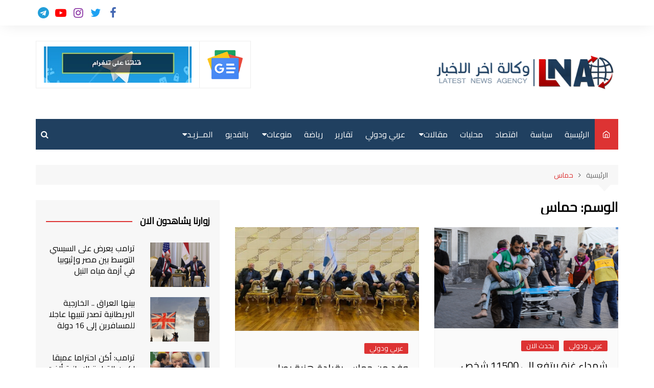

--- FILE ---
content_type: text/html; charset=UTF-8
request_url: https://www.lnaiq.com/tag/%D8%AD%D9%85%D8%A7%D8%B3/
body_size: 56496
content:
		<!doctype html>
		<html dir="rtl" lang="ar">
				<head>
			<meta charset="UTF-8">
			<meta name="viewport" content="width=device-width, initial-scale=1">
			<link rel="profile" href="http://gmpg.org/xfn/11">
			<meta name='robots' content='index, follow, max-image-preview:large, max-snippet:-1, max-video-preview:-1' />

	<!-- This site is optimized with the Yoast SEO plugin v22.9 - https://yoast.com/wordpress/plugins/seo/ -->
	<title>حماس الأرشيف - وكالة اخر الاخبار</title>
	<link rel="canonical" href="https://www.lnaiq.com/tag/حماس/" />
	<meta property="og:locale" content="ar_AR" />
	<meta property="og:type" content="article" />
	<meta property="og:title" content="حماس الأرشيف - وكالة اخر الاخبار" />
	<meta property="og:url" content="https://www.lnaiq.com/tag/حماس/" />
	<meta property="og:site_name" content="وكالة اخر الاخبار" />
	<meta name="twitter:card" content="summary_large_image" />
	<meta name="twitter:site" content="@lnairaq" />
	<script type="application/ld+json" class="yoast-schema-graph">{"@context":"https://schema.org","@graph":[{"@type":"CollectionPage","@id":"https://www.lnaiq.com/tag/%d8%ad%d9%85%d8%a7%d8%b3/","url":"https://www.lnaiq.com/tag/%d8%ad%d9%85%d8%a7%d8%b3/","name":"حماس الأرشيف - وكالة اخر الاخبار","isPartOf":{"@id":"https://www.lnaiq.com/#website"},"primaryImageOfPage":{"@id":"https://www.lnaiq.com/tag/%d8%ad%d9%85%d8%a7%d8%b3/#primaryimage"},"image":{"@id":"https://www.lnaiq.com/tag/%d8%ad%d9%85%d8%a7%d8%b3/#primaryimage"},"thumbnailUrl":"https://www.lnaiq.com/wp-content/uploads/2023/11/شهداء-غزة.jpg","breadcrumb":{"@id":"https://www.lnaiq.com/tag/%d8%ad%d9%85%d8%a7%d8%b3/#breadcrumb"},"inLanguage":"ar"},{"@type":"ImageObject","inLanguage":"ar","@id":"https://www.lnaiq.com/tag/%d8%ad%d9%85%d8%a7%d8%b3/#primaryimage","url":"https://www.lnaiq.com/wp-content/uploads/2023/11/شهداء-غزة.jpg","contentUrl":"https://www.lnaiq.com/wp-content/uploads/2023/11/شهداء-غزة.jpg","width":728,"height":400},{"@type":"BreadcrumbList","@id":"https://www.lnaiq.com/tag/%d8%ad%d9%85%d8%a7%d8%b3/#breadcrumb","itemListElement":[{"@type":"ListItem","position":1,"name":"الرئيسية","item":"https://www.lnaiq.com/"},{"@type":"ListItem","position":2,"name":"حماس"}]},{"@type":"WebSite","@id":"https://www.lnaiq.com/#website","url":"https://www.lnaiq.com/","name":"وكالة اخر الاخبار","description":"وكالة اخر الاخبار","publisher":{"@id":"https://www.lnaiq.com/#organization"},"potentialAction":[{"@type":"SearchAction","target":{"@type":"EntryPoint","urlTemplate":"https://www.lnaiq.com/?s={search_term_string}"},"query-input":"required name=search_term_string"}],"inLanguage":"ar"},{"@type":"Organization","@id":"https://www.lnaiq.com/#organization","name":"وكالة اخر الاخبار","url":"https://www.lnaiq.com/","logo":{"@type":"ImageObject","inLanguage":"ar","@id":"https://www.lnaiq.com/#/schema/logo/image/","url":"https://www.lnaiq.com/wp-content/uploads/2023/05/logonew.png","contentUrl":"https://www.lnaiq.com/wp-content/uploads/2023/05/logonew.png","width":429,"height":86,"caption":"وكالة اخر الاخبار"},"image":{"@id":"https://www.lnaiq.com/#/schema/logo/image/"},"sameAs":["https://www.facebook.com/lnaiq","https://x.com/lnairaq","https://t.me/lnaiq"]}]}</script>
	<!-- / Yoast SEO plugin. -->


<link rel='dns-prefetch' href='//fonts.googleapis.com' />
<link rel="alternate" type="application/rss+xml" title="وكالة اخر الاخبار &laquo; الخلاصة" href="https://www.lnaiq.com/feed/" />
<link rel="alternate" type="application/rss+xml" title="وكالة اخر الاخبار &laquo; خلاصة التعليقات" href="https://www.lnaiq.com/comments/feed/" />
<link rel="alternate" type="application/rss+xml" title="وكالة اخر الاخبار &laquo; حماس خلاصة الوسوم" href="https://www.lnaiq.com/tag/%d8%ad%d9%85%d8%a7%d8%b3/feed/" />
		<link rel="preconnect" href="https://fonts.googleapis.com">
		<link rel="preconnect" href="https://fonts.gstatic.com" crossorigin> 
		<script type="text/javascript">
/* <![CDATA[ */
window._wpemojiSettings = {"baseUrl":"https:\/\/s.w.org\/images\/core\/emoji\/15.0.3\/72x72\/","ext":".png","svgUrl":"https:\/\/s.w.org\/images\/core\/emoji\/15.0.3\/svg\/","svgExt":".svg","source":{"concatemoji":"https:\/\/www.lnaiq.com\/wp-includes\/js\/wp-emoji-release.min.js?ver=6.5.4"}};
/*! This file is auto-generated */
!function(i,n){var o,s,e;function c(e){try{var t={supportTests:e,timestamp:(new Date).valueOf()};sessionStorage.setItem(o,JSON.stringify(t))}catch(e){}}function p(e,t,n){e.clearRect(0,0,e.canvas.width,e.canvas.height),e.fillText(t,0,0);var t=new Uint32Array(e.getImageData(0,0,e.canvas.width,e.canvas.height).data),r=(e.clearRect(0,0,e.canvas.width,e.canvas.height),e.fillText(n,0,0),new Uint32Array(e.getImageData(0,0,e.canvas.width,e.canvas.height).data));return t.every(function(e,t){return e===r[t]})}function u(e,t,n){switch(t){case"flag":return n(e,"\ud83c\udff3\ufe0f\u200d\u26a7\ufe0f","\ud83c\udff3\ufe0f\u200b\u26a7\ufe0f")?!1:!n(e,"\ud83c\uddfa\ud83c\uddf3","\ud83c\uddfa\u200b\ud83c\uddf3")&&!n(e,"\ud83c\udff4\udb40\udc67\udb40\udc62\udb40\udc65\udb40\udc6e\udb40\udc67\udb40\udc7f","\ud83c\udff4\u200b\udb40\udc67\u200b\udb40\udc62\u200b\udb40\udc65\u200b\udb40\udc6e\u200b\udb40\udc67\u200b\udb40\udc7f");case"emoji":return!n(e,"\ud83d\udc26\u200d\u2b1b","\ud83d\udc26\u200b\u2b1b")}return!1}function f(e,t,n){var r="undefined"!=typeof WorkerGlobalScope&&self instanceof WorkerGlobalScope?new OffscreenCanvas(300,150):i.createElement("canvas"),a=r.getContext("2d",{willReadFrequently:!0}),o=(a.textBaseline="top",a.font="600 32px Arial",{});return e.forEach(function(e){o[e]=t(a,e,n)}),o}function t(e){var t=i.createElement("script");t.src=e,t.defer=!0,i.head.appendChild(t)}"undefined"!=typeof Promise&&(o="wpEmojiSettingsSupports",s=["flag","emoji"],n.supports={everything:!0,everythingExceptFlag:!0},e=new Promise(function(e){i.addEventListener("DOMContentLoaded",e,{once:!0})}),new Promise(function(t){var n=function(){try{var e=JSON.parse(sessionStorage.getItem(o));if("object"==typeof e&&"number"==typeof e.timestamp&&(new Date).valueOf()<e.timestamp+604800&&"object"==typeof e.supportTests)return e.supportTests}catch(e){}return null}();if(!n){if("undefined"!=typeof Worker&&"undefined"!=typeof OffscreenCanvas&&"undefined"!=typeof URL&&URL.createObjectURL&&"undefined"!=typeof Blob)try{var e="postMessage("+f.toString()+"("+[JSON.stringify(s),u.toString(),p.toString()].join(",")+"));",r=new Blob([e],{type:"text/javascript"}),a=new Worker(URL.createObjectURL(r),{name:"wpTestEmojiSupports"});return void(a.onmessage=function(e){c(n=e.data),a.terminate(),t(n)})}catch(e){}c(n=f(s,u,p))}t(n)}).then(function(e){for(var t in e)n.supports[t]=e[t],n.supports.everything=n.supports.everything&&n.supports[t],"flag"!==t&&(n.supports.everythingExceptFlag=n.supports.everythingExceptFlag&&n.supports[t]);n.supports.everythingExceptFlag=n.supports.everythingExceptFlag&&!n.supports.flag,n.DOMReady=!1,n.readyCallback=function(){n.DOMReady=!0}}).then(function(){return e}).then(function(){var e;n.supports.everything||(n.readyCallback(),(e=n.source||{}).concatemoji?t(e.concatemoji):e.wpemoji&&e.twemoji&&(t(e.twemoji),t(e.wpemoji)))}))}((window,document),window._wpemojiSettings);
/* ]]> */
</script>
<style id='wp-emoji-styles-inline-css' type='text/css'>

	img.wp-smiley, img.emoji {
		display: inline !important;
		border: none !important;
		box-shadow: none !important;
		height: 1em !important;
		width: 1em !important;
		margin: 0 0.07em !important;
		vertical-align: -0.1em !important;
		background: none !important;
		padding: 0 !important;
	}
</style>
<link rel='stylesheet' id='wp-block-library-rtl-css' href='https://www.lnaiq.com/wp-includes/css/dist/block-library/style-rtl.min.css?ver=6.5.4' type='text/css' media='all' />
<style id='wp-block-library-theme-inline-css' type='text/css'>
.wp-block-audio figcaption{color:#555;font-size:13px;text-align:center}.is-dark-theme .wp-block-audio figcaption{color:#ffffffa6}.wp-block-audio{margin:0 0 1em}.wp-block-code{border:1px solid #ccc;border-radius:4px;font-family:Menlo,Consolas,monaco,monospace;padding:.8em 1em}.wp-block-embed figcaption{color:#555;font-size:13px;text-align:center}.is-dark-theme .wp-block-embed figcaption{color:#ffffffa6}.wp-block-embed{margin:0 0 1em}.blocks-gallery-caption{color:#555;font-size:13px;text-align:center}.is-dark-theme .blocks-gallery-caption{color:#ffffffa6}.wp-block-image figcaption{color:#555;font-size:13px;text-align:center}.is-dark-theme .wp-block-image figcaption{color:#ffffffa6}.wp-block-image{margin:0 0 1em}.wp-block-pullquote{border-bottom:4px solid;border-top:4px solid;color:currentColor;margin-bottom:1.75em}.wp-block-pullquote cite,.wp-block-pullquote footer,.wp-block-pullquote__citation{color:currentColor;font-size:.8125em;font-style:normal;text-transform:uppercase}.wp-block-quote{border-left:.25em solid;margin:0 0 1.75em;padding-left:1em}.wp-block-quote cite,.wp-block-quote footer{color:currentColor;font-size:.8125em;font-style:normal;position:relative}.wp-block-quote.has-text-align-right{border-left:none;border-right:.25em solid;padding-left:0;padding-right:1em}.wp-block-quote.has-text-align-center{border:none;padding-left:0}.wp-block-quote.is-large,.wp-block-quote.is-style-large,.wp-block-quote.is-style-plain{border:none}.wp-block-search .wp-block-search__label{font-weight:700}.wp-block-search__button{border:1px solid #ccc;padding:.375em .625em}:where(.wp-block-group.has-background){padding:1.25em 2.375em}.wp-block-separator.has-css-opacity{opacity:.4}.wp-block-separator{border:none;border-bottom:2px solid;margin-left:auto;margin-right:auto}.wp-block-separator.has-alpha-channel-opacity{opacity:1}.wp-block-separator:not(.is-style-wide):not(.is-style-dots){width:100px}.wp-block-separator.has-background:not(.is-style-dots){border-bottom:none;height:1px}.wp-block-separator.has-background:not(.is-style-wide):not(.is-style-dots){height:2px}.wp-block-table{margin:0 0 1em}.wp-block-table td,.wp-block-table th{word-break:normal}.wp-block-table figcaption{color:#555;font-size:13px;text-align:center}.is-dark-theme .wp-block-table figcaption{color:#ffffffa6}.wp-block-video figcaption{color:#555;font-size:13px;text-align:center}.is-dark-theme .wp-block-video figcaption{color:#ffffffa6}.wp-block-video{margin:0 0 1em}.wp-block-template-part.has-background{margin-bottom:0;margin-top:0;padding:1.25em 2.375em}
</style>
<link rel='stylesheet' id='quads-style-css-css' href='https://www.lnaiq.com/wp-content/plugins/quick-adsense-reloaded/includes/gutenberg/dist/blocks.style.build.css?ver=2.0.84' type='text/css' media='all' />
<style id='classic-theme-styles-inline-css' type='text/css'>
/*! This file is auto-generated */
.wp-block-button__link{color:#fff;background-color:#32373c;border-radius:9999px;box-shadow:none;text-decoration:none;padding:calc(.667em + 2px) calc(1.333em + 2px);font-size:1.125em}.wp-block-file__button{background:#32373c;color:#fff;text-decoration:none}
</style>
<style id='global-styles-inline-css' type='text/css'>
body{--wp--preset--color--black: #000000;--wp--preset--color--cyan-bluish-gray: #abb8c3;--wp--preset--color--white: #ffffff;--wp--preset--color--pale-pink: #f78da7;--wp--preset--color--vivid-red: #cf2e2e;--wp--preset--color--luminous-vivid-orange: #ff6900;--wp--preset--color--luminous-vivid-amber: #fcb900;--wp--preset--color--light-green-cyan: #7bdcb5;--wp--preset--color--vivid-green-cyan: #00d084;--wp--preset--color--pale-cyan-blue: #8ed1fc;--wp--preset--color--vivid-cyan-blue: #0693e3;--wp--preset--color--vivid-purple: #9b51e0;--wp--preset--gradient--vivid-cyan-blue-to-vivid-purple: linear-gradient(135deg,rgba(6,147,227,1) 0%,rgb(155,81,224) 100%);--wp--preset--gradient--light-green-cyan-to-vivid-green-cyan: linear-gradient(135deg,rgb(122,220,180) 0%,rgb(0,208,130) 100%);--wp--preset--gradient--luminous-vivid-amber-to-luminous-vivid-orange: linear-gradient(135deg,rgba(252,185,0,1) 0%,rgba(255,105,0,1) 100%);--wp--preset--gradient--luminous-vivid-orange-to-vivid-red: linear-gradient(135deg,rgba(255,105,0,1) 0%,rgb(207,46,46) 100%);--wp--preset--gradient--very-light-gray-to-cyan-bluish-gray: linear-gradient(135deg,rgb(238,238,238) 0%,rgb(169,184,195) 100%);--wp--preset--gradient--cool-to-warm-spectrum: linear-gradient(135deg,rgb(74,234,220) 0%,rgb(151,120,209) 20%,rgb(207,42,186) 40%,rgb(238,44,130) 60%,rgb(251,105,98) 80%,rgb(254,248,76) 100%);--wp--preset--gradient--blush-light-purple: linear-gradient(135deg,rgb(255,206,236) 0%,rgb(152,150,240) 100%);--wp--preset--gradient--blush-bordeaux: linear-gradient(135deg,rgb(254,205,165) 0%,rgb(254,45,45) 50%,rgb(107,0,62) 100%);--wp--preset--gradient--luminous-dusk: linear-gradient(135deg,rgb(255,203,112) 0%,rgb(199,81,192) 50%,rgb(65,88,208) 100%);--wp--preset--gradient--pale-ocean: linear-gradient(135deg,rgb(255,245,203) 0%,rgb(182,227,212) 50%,rgb(51,167,181) 100%);--wp--preset--gradient--electric-grass: linear-gradient(135deg,rgb(202,248,128) 0%,rgb(113,206,126) 100%);--wp--preset--gradient--midnight: linear-gradient(135deg,rgb(2,3,129) 0%,rgb(40,116,252) 100%);--wp--preset--font-size--small: 16px;--wp--preset--font-size--medium: 28px;--wp--preset--font-size--large: 32px;--wp--preset--font-size--x-large: 42px;--wp--preset--font-size--larger: 38px;--wp--preset--spacing--20: 0.44rem;--wp--preset--spacing--30: 0.67rem;--wp--preset--spacing--40: 1rem;--wp--preset--spacing--50: 1.5rem;--wp--preset--spacing--60: 2.25rem;--wp--preset--spacing--70: 3.38rem;--wp--preset--spacing--80: 5.06rem;--wp--preset--shadow--natural: 6px 6px 9px rgba(0, 0, 0, 0.2);--wp--preset--shadow--deep: 12px 12px 50px rgba(0, 0, 0, 0.4);--wp--preset--shadow--sharp: 6px 6px 0px rgba(0, 0, 0, 0.2);--wp--preset--shadow--outlined: 6px 6px 0px -3px rgba(255, 255, 255, 1), 6px 6px rgba(0, 0, 0, 1);--wp--preset--shadow--crisp: 6px 6px 0px rgba(0, 0, 0, 1);}:where(.is-layout-flex){gap: 0.5em;}:where(.is-layout-grid){gap: 0.5em;}body .is-layout-flex{display: flex;}body .is-layout-flex{flex-wrap: wrap;align-items: center;}body .is-layout-flex > *{margin: 0;}body .is-layout-grid{display: grid;}body .is-layout-grid > *{margin: 0;}:where(.wp-block-columns.is-layout-flex){gap: 2em;}:where(.wp-block-columns.is-layout-grid){gap: 2em;}:where(.wp-block-post-template.is-layout-flex){gap: 1.25em;}:where(.wp-block-post-template.is-layout-grid){gap: 1.25em;}.has-black-color{color: var(--wp--preset--color--black) !important;}.has-cyan-bluish-gray-color{color: var(--wp--preset--color--cyan-bluish-gray) !important;}.has-white-color{color: var(--wp--preset--color--white) !important;}.has-pale-pink-color{color: var(--wp--preset--color--pale-pink) !important;}.has-vivid-red-color{color: var(--wp--preset--color--vivid-red) !important;}.has-luminous-vivid-orange-color{color: var(--wp--preset--color--luminous-vivid-orange) !important;}.has-luminous-vivid-amber-color{color: var(--wp--preset--color--luminous-vivid-amber) !important;}.has-light-green-cyan-color{color: var(--wp--preset--color--light-green-cyan) !important;}.has-vivid-green-cyan-color{color: var(--wp--preset--color--vivid-green-cyan) !important;}.has-pale-cyan-blue-color{color: var(--wp--preset--color--pale-cyan-blue) !important;}.has-vivid-cyan-blue-color{color: var(--wp--preset--color--vivid-cyan-blue) !important;}.has-vivid-purple-color{color: var(--wp--preset--color--vivid-purple) !important;}.has-black-background-color{background-color: var(--wp--preset--color--black) !important;}.has-cyan-bluish-gray-background-color{background-color: var(--wp--preset--color--cyan-bluish-gray) !important;}.has-white-background-color{background-color: var(--wp--preset--color--white) !important;}.has-pale-pink-background-color{background-color: var(--wp--preset--color--pale-pink) !important;}.has-vivid-red-background-color{background-color: var(--wp--preset--color--vivid-red) !important;}.has-luminous-vivid-orange-background-color{background-color: var(--wp--preset--color--luminous-vivid-orange) !important;}.has-luminous-vivid-amber-background-color{background-color: var(--wp--preset--color--luminous-vivid-amber) !important;}.has-light-green-cyan-background-color{background-color: var(--wp--preset--color--light-green-cyan) !important;}.has-vivid-green-cyan-background-color{background-color: var(--wp--preset--color--vivid-green-cyan) !important;}.has-pale-cyan-blue-background-color{background-color: var(--wp--preset--color--pale-cyan-blue) !important;}.has-vivid-cyan-blue-background-color{background-color: var(--wp--preset--color--vivid-cyan-blue) !important;}.has-vivid-purple-background-color{background-color: var(--wp--preset--color--vivid-purple) !important;}.has-black-border-color{border-color: var(--wp--preset--color--black) !important;}.has-cyan-bluish-gray-border-color{border-color: var(--wp--preset--color--cyan-bluish-gray) !important;}.has-white-border-color{border-color: var(--wp--preset--color--white) !important;}.has-pale-pink-border-color{border-color: var(--wp--preset--color--pale-pink) !important;}.has-vivid-red-border-color{border-color: var(--wp--preset--color--vivid-red) !important;}.has-luminous-vivid-orange-border-color{border-color: var(--wp--preset--color--luminous-vivid-orange) !important;}.has-luminous-vivid-amber-border-color{border-color: var(--wp--preset--color--luminous-vivid-amber) !important;}.has-light-green-cyan-border-color{border-color: var(--wp--preset--color--light-green-cyan) !important;}.has-vivid-green-cyan-border-color{border-color: var(--wp--preset--color--vivid-green-cyan) !important;}.has-pale-cyan-blue-border-color{border-color: var(--wp--preset--color--pale-cyan-blue) !important;}.has-vivid-cyan-blue-border-color{border-color: var(--wp--preset--color--vivid-cyan-blue) !important;}.has-vivid-purple-border-color{border-color: var(--wp--preset--color--vivid-purple) !important;}.has-vivid-cyan-blue-to-vivid-purple-gradient-background{background: var(--wp--preset--gradient--vivid-cyan-blue-to-vivid-purple) !important;}.has-light-green-cyan-to-vivid-green-cyan-gradient-background{background: var(--wp--preset--gradient--light-green-cyan-to-vivid-green-cyan) !important;}.has-luminous-vivid-amber-to-luminous-vivid-orange-gradient-background{background: var(--wp--preset--gradient--luminous-vivid-amber-to-luminous-vivid-orange) !important;}.has-luminous-vivid-orange-to-vivid-red-gradient-background{background: var(--wp--preset--gradient--luminous-vivid-orange-to-vivid-red) !important;}.has-very-light-gray-to-cyan-bluish-gray-gradient-background{background: var(--wp--preset--gradient--very-light-gray-to-cyan-bluish-gray) !important;}.has-cool-to-warm-spectrum-gradient-background{background: var(--wp--preset--gradient--cool-to-warm-spectrum) !important;}.has-blush-light-purple-gradient-background{background: var(--wp--preset--gradient--blush-light-purple) !important;}.has-blush-bordeaux-gradient-background{background: var(--wp--preset--gradient--blush-bordeaux) !important;}.has-luminous-dusk-gradient-background{background: var(--wp--preset--gradient--luminous-dusk) !important;}.has-pale-ocean-gradient-background{background: var(--wp--preset--gradient--pale-ocean) !important;}.has-electric-grass-gradient-background{background: var(--wp--preset--gradient--electric-grass) !important;}.has-midnight-gradient-background{background: var(--wp--preset--gradient--midnight) !important;}.has-small-font-size{font-size: var(--wp--preset--font-size--small) !important;}.has-medium-font-size{font-size: var(--wp--preset--font-size--medium) !important;}.has-large-font-size{font-size: var(--wp--preset--font-size--large) !important;}.has-x-large-font-size{font-size: var(--wp--preset--font-size--x-large) !important;}
.wp-block-navigation a:where(:not(.wp-element-button)){color: inherit;}
:where(.wp-block-post-template.is-layout-flex){gap: 1.25em;}:where(.wp-block-post-template.is-layout-grid){gap: 1.25em;}
:where(.wp-block-columns.is-layout-flex){gap: 2em;}:where(.wp-block-columns.is-layout-grid){gap: 2em;}
.wp-block-pullquote{font-size: 1.5em;line-height: 1.6;}
</style>
<link rel='stylesheet' id='contact-form-7-css' href='https://www.lnaiq.com/wp-content/plugins/contact-form-7/includes/css/styles.css?ver=5.9.6' type='text/css' media='all' />
<link rel='stylesheet' id='contact-form-7-rtl-css' href='https://www.lnaiq.com/wp-content/plugins/contact-form-7/includes/css/styles-rtl.css?ver=5.9.6' type='text/css' media='all' />
<link rel='stylesheet' id='ctf_styles-css' href='https://www.lnaiq.com/wp-content/plugins/custom-twitter-feeds/css/ctf-styles.min.css?ver=2.2.2' type='text/css' media='all' />
<link rel='stylesheet' id='wtn-font-awesome-css' href='https://www.lnaiq.com/wp-content/plugins/wp-top-news/assets/css/fontawesome/css/all.min.css?ver=2.3.8' type='text/css' media='' />
<link rel='stylesheet' id='wtn-front-css' href='https://www.lnaiq.com/wp-content/plugins/wp-top-news/assets/css/wtn-front.css?ver=2.3.8' type='text/css' media='all' />
<link rel='stylesheet' id='cream-magazine-style-css' href='https://www.lnaiq.com/wp-content/themes/cream-magazine/style.css?ver=2.1.5' type='text/css' media='all' />
<link rel='stylesheet' id='cream-magazine-fonts-css' href='https://fonts.googleapis.com/css2?family=Cairo&#038;family=Cairo&#038;display=swap' type='text/css' media='all' />
<link rel='stylesheet' id='fontAwesome-4-css' href='https://www.lnaiq.com/wp-content/themes/cream-magazine/assets/dist/fonts/fontAwesome/fontAwesome.min.css?ver=2.1.5' type='text/css' media='all' />
<link rel='stylesheet' id='feather-icons-css' href='https://www.lnaiq.com/wp-content/themes/cream-magazine/assets/dist/fonts/feather/feather.min.css?ver=2.1.5' type='text/css' media='all' />
<link rel='stylesheet' id='cream-magazine-main-rtl-css' href='https://www.lnaiq.com/wp-content/themes/cream-magazine/assets/dist/css/main-rtl.css?ver=2.1.5' type='text/css' media='all' />
<link rel='stylesheet' id='universal-google-adsense-and-ads-manager-css' href='https://www.lnaiq.com/wp-content/plugins/universal-google-adsense-and-ads-manager/public/assets/build/css/ugaam-public.css?ver=1.1.7' type='text/css' media='all' />
<style id='quads-styles-inline-css' type='text/css'>

    .quads-location ins.adsbygoogle {
        background: transparent !important;
    }
    .quads.quads_ad_container { display: grid; grid-template-columns: auto; grid-gap: 10px; padding: 10px; }
    .grid_image{animation: fadeIn 0.5s;-webkit-animation: fadeIn 0.5s;-moz-animation: fadeIn 0.5s;
        -o-animation: fadeIn 0.5s;-ms-animation: fadeIn 0.5s;}
    .quads-ad-label { font-size: 12px; text-align: center; color: #333;}
    .quads_click_impression { display: none;}
</style>
<script type="text/javascript" src="https://www.lnaiq.com/wp-includes/js/jquery/jquery.min.js?ver=3.7.1" id="jquery-core-js"></script>
<script type="text/javascript" src="https://www.lnaiq.com/wp-includes/js/jquery/jquery-migrate.min.js?ver=3.4.1" id="jquery-migrate-js"></script>
<script type="text/javascript" src="https://www.lnaiq.com/wp-content/plugins/breaking-news-wp/js/marquee-scroll.js?ver=6.5.4" id="brnwp_marquee_scroll-js"></script>
<script type="text/javascript" src="https://www.lnaiq.com/wp-content/plugins/breaking-news-wp/js/marquee-scroll-min.js?ver=6.5.4" id="brnwp_marquee_scroll_min-js"></script>
<script type="text/javascript" src="https://www.lnaiq.com/wp-content/plugins/breaking-news-wp/js/jquery.marquee.min.js?ver=6.5.4" id="brnwp_marquee_min-js"></script>
<link rel="EditURI" type="application/rsd+xml" title="RSD" href="https://www.lnaiq.com/xmlrpc.php?rsd" />
<link rel="stylesheet" href="https://www.lnaiq.com/wp-content/themes/cream-magazine/rtl.css" type="text/css" media="screen" /><meta name="generator" content="WordPress 6.5.4" />
<link type="text/css" rel="stylesheet" href="https://www.lnaiq.com/wp-content/plugins/category-specific-rss-feed-menu/wp_cat_rss_style.css" />
			<style>
										@media( min-width: 993px ) {
							.ugaam-ad-wrapper-outer.ugaam-home-ad-wrapper {
								margin: 0px 0px 0px 0px;
							}
						}

						@media( max-width: 992px ) {
							.ugaam-ad-wrapper-outer.ugaam-home-ad-wrapper {
								margin: 0px 0px 0px 0px;
							}
						}

						@media( max-width: 767px ) {
							.ugaam-ad-wrapper-outer.ugaam-home-ad-wrapper {
								margin: 0px 0px 0px 0px;
							}
						}
									</style>
			<script src="//pagead2.googlesyndication.com/pagead/js/adsbygoogle.js"></script><script>document.cookie = 'quads_browser_width='+screen.width;</script><style>a:hover{text-decoration:none !important;}button,input[type="button"],input[type="reset"],input[type="submit"],.primary-navigation > ul > li.home-btn,.cm_header_lay_three .primary-navigation > ul > li.home-btn,.news_ticker_wrap .ticker_head,#toTop,.section-title h2::after,.sidebar-widget-area .widget .widget-title h2::after,.footer-widget-container .widget .widget-title h2::after,#comments div#respond h3#reply-title::after,#comments h2.comments-title:after,.post_tags a,.owl-carousel .owl-nav button.owl-prev,.owl-carousel .owl-nav button.owl-next,.cm_author_widget .author-detail-link a,.error_foot form input[type="submit"],.widget_search form input[type="submit"],.header-search-container input[type="submit"],.trending_widget_carousel .owl-dots button.owl-dot,.pagination .page-numbers.current,.post-navigation .nav-links .nav-previous a,.post-navigation .nav-links .nav-next a,#comments form input[type="submit"],footer .widget.widget_search form input[type="submit"]:hover,.widget_product_search .woocommerce-product-search button[type="submit"],.woocommerce ul.products li.product .button,.woocommerce .woocommerce-pagination ul.page-numbers li span.current,.woocommerce .product div.summary .cart button.single_add_to_cart_button,.woocommerce .product div.woocommerce-tabs div.panel #reviews #review_form_wrapper .comment-form p.form-submit .submit,.woocommerce .product section.related > h2::after,.woocommerce .cart .button:hover,.woocommerce .cart .button:focus,.woocommerce .cart input.button:hover,.woocommerce .cart input.button:focus,.woocommerce #respond input#submit:hover,.woocommerce #respond input#submit:focus,.woocommerce button.button:hover,.woocommerce button.button:focus,.woocommerce input.button:hover,.woocommerce input.button:focus,.woocommerce #respond input#submit.alt:hover,.woocommerce a.button.alt:hover,.woocommerce button.button.alt:hover,.woocommerce input.button.alt:hover,.woocommerce a.remove:hover,.woocommerce-account .woocommerce-MyAccount-navigation ul li.is-active a,.woocommerce a.button:hover,.woocommerce a.button:focus,.widget_product_tag_cloud .tagcloud a:hover,.widget_product_tag_cloud .tagcloud a:focus,.woocommerce .widget_price_filter .price_slider_wrapper .ui-slider .ui-slider-handle,.error_page_top_portion,.primary-navigation ul li a span.menu-item-description{background-color:#dd3333}a:hover,.post_title h2 a:hover,.post_title h2 a:focus,.post_meta li a:hover,.post_meta li a:focus,ul.social-icons li a[href*=".com"]:hover::before,.ticker_carousel .owl-nav button.owl-prev i,.ticker_carousel .owl-nav button.owl-next i,.news_ticker_wrap .ticker_items .item a:hover,.news_ticker_wrap .ticker_items .item a:focus,.cm_banner .post_title h2 a:hover,.cm_banner .post_meta li a:hover,.cm_middle_post_widget_one .post_title h2 a:hover,.cm_middle_post_widget_one .post_meta li a:hover,.cm_middle_post_widget_three .post_thumb .post-holder a:hover,.cm_middle_post_widget_three .post_thumb .post-holder a:focus,.cm_middle_post_widget_six .middle_widget_six_carousel .item .card .card_content a:hover,.cm_middle_post_widget_six .middle_widget_six_carousel .item .card .card_content a:focus,.cm_post_widget_twelve .card .post-holder a:hover,.cm_post_widget_twelve .card .post-holder a:focus,.cm_post_widget_seven .card .card_content a:hover,.cm_post_widget_seven .card .card_content a:focus,.copyright_section a:hover,.footer_nav ul li a:hover,.breadcrumb ul li:last-child span,.pagination .page-numbers:hover,#comments ol.comment-list li article footer.comment-meta .comment-metadata span.edit-link a:hover,#comments ol.comment-list li article .reply a:hover,.social-share ul li a:hover,ul.social-icons li a:hover,ul.social-icons li a:focus,.woocommerce ul.products li.product a:hover,.woocommerce ul.products li.product .price,.woocommerce .woocommerce-pagination ul.page-numbers li a.page-numbers:hover,.woocommerce div.product p.price,.woocommerce div.product span.price,.video_section .video_details .post_title h2 a:hover,.primary-navigation.dark li a:hover,footer .footer_inner a:hover,.footer-widget-container ul.post_meta li:hover span,.footer-widget-container ul.post_meta li:hover a,ul.post_meta li a:hover,.cm-post-widget-two .big-card .post-holder .post_title h2 a:hover,.cm-post-widget-two .big-card .post_meta li a:hover,.copyright_section .copyrights a,.breadcrumb ul li a:hover,.breadcrumb ul li a:hover span{color:#dd3333}.ticker_carousel .owl-nav button.owl-prev,.ticker_carousel .owl-nav button.owl-next,.error_foot form input[type="submit"],.widget_search form input[type="submit"],.pagination .page-numbers:hover,#comments form input[type="submit"],.social-share ul li a:hover,.header-search-container .search-form-entry,.widget_product_search .woocommerce-product-search button[type="submit"],.woocommerce .woocommerce-pagination ul.page-numbers li span.current,.woocommerce .woocommerce-pagination ul.page-numbers li a.page-numbers:hover,.woocommerce a.remove:hover,.ticker_carousel .owl-nav button.owl-prev:hover,.ticker_carousel .owl-nav button.owl-next:hover,footer .widget.widget_search form input[type="submit"]:hover,.trending_widget_carousel .owl-dots button.owl-dot,.the_content blockquote,.widget_tag_cloud .tagcloud a:hover{border-color:#dd3333}header .mask{background-color:rgba(0,0,0,0.2);}.site-description{color:#000000;}body{font-family:Cairo;font-weight:400;}h1,h2,h3,h4,h5,h6,.site-title{font-family:Cairo;font-weight:inherit;}.entry_cats ul.post-categories li a{background-color:#dd3333;color:#fff;}.entry_cats ul.post-categories li a:hover{background-color:#010101;color:#fff;}.the_content a{color:#dd3333;}.the_content a:hover{color:#010101;}.post-display-grid .card_content .cm-post-excerpt{margin-top:15px;}</style>		<style type="text/css">
							.site-title,
				.site-description {
					position: absolute;
					clip: rect(1px, 1px, 1px, 1px);
				}
						</style>
		<link rel="icon" href="https://www.lnaiq.com/wp-content/uploads/2023/05/Untitled-2-150x86.png" sizes="32x32" />
<link rel="icon" href="https://www.lnaiq.com/wp-content/uploads/2023/05/Untitled-2.png" sizes="192x192" />
<link rel="apple-touch-icon" href="https://www.lnaiq.com/wp-content/uploads/2023/05/Untitled-2.png" />
<meta name="msapplication-TileImage" content="https://www.lnaiq.com/wp-content/uploads/2023/05/Untitled-2.png" />
		</head>
				<body class="rtl archive tag tag-261 wp-custom-logo wp-embed-responsive hfeed cm-mobile-content-sidebar right-sidebar">
						<a class="skip-link screen-reader-text" href="#content">التجاوز إلى المحتوى</a>
				<div class="page-wrapper">
		<header class="general-header cm-header-style-one">
			<div class="top-header">
			<div class="cm-container">
				<div class="row">
					<div class="cm-col-lg-8 cm-col-md-7 cm-col-12">
						<div class="top-header-left">
													</div><!-- .top-header-left -->
					</div><!-- col -->
					<div class="cm-col-lg-4 cm-col-md-5 cm-col-12">
						<div class="top-header-social-links">
									<ul class="social-icons">
							<li>
					<a
						href="https://www.facebook.com/lnaiq"
													target="_blank"
												>فايسبوك</a></li>
								<li>
					<a
						href="https://twitter.com/lnairaq"
													target="_blank"
												>تويتر</a></li>
								<li>
					<a
						href="http://instagram.com/lnairaq"
													target="_blank"
												>انستغرام</a></li>
								<li>
					<a
						href="https://www.youtube.com/@lnaiq/"
													target="_blank"
												>يوتوب</a></li>
								<li>
					<a
						href="https://t.me/lnairaq"
													target="_blank"
												>telegram</a></li>
						</ul>
								</div><!-- .top-header-social-links -->
					</div><!-- .col -->
				</div><!-- .row -->
			</div><!-- .cm-container -->
		</div><!-- .top-header -->
		<div class="cm-container">
		<div class="logo-container">
			<div class="row align-items-center">
				<div class="cm-col-lg-4 cm-col-12">
							<div class="logo">
			<a href="https://www.lnaiq.com/" class="custom-logo-link" rel="home"><img width="429" height="86" src="https://www.lnaiq.com/wp-content/uploads/2023/05/logonew.png" class="custom-logo" alt="وكالة اخر الاخبار" decoding="async" /></a>		</div><!-- .logo -->
						</div><!-- .col -->
									<div class="cm-col-lg-8 cm-col-12">
						<div class="advertisement-area">
							<div id="custom_html-7" class="widget_text widget widget_custom_html"><div class="textwidget custom-html-widget"><table border="0" width="732">
	<tr>
		<td width="100">

		<a target="_blank" href="https://news.google.com/publications/CAAqBwgKMPTPigswlrXpAg?ceid=US:en&oc=3" rel="noopener">
		<img border="0" src="https://www.lnaiq.com/wp-content/uploads/2023/11/googleNewsIcon.png" width="100" height="100" alt="&#1578;&#1575;&#1576;&#1593;&#1608;&#1575; &#1589;&#1601;&#1581;&#1578;&#1606;&#1575; &#1593;&#1576;&#1585; &#1571;&#1582;&#1576;&#1575;&#1585; &#1580;&#1608;&#1580;&#1604;"/></a></td>
		<td>

<a target="_blank" href="https://t.me/lnairaq" rel="noopener">
<img border="0" src="https://www.lnaiq.com/wp-content/uploads/2023/11/&#1602;&#1606;&#1608;&#1575;&#1578;-&#1578;&#1604;&#1594;&#1585;&#1575;&#1605;.jpg" width="289" height="92"/></a></td>
	</tr>
</table></div></div>						</div><!-- .advertisement-area -->
					</div><!-- .col -->
							</div><!-- .row -->
		</div><!-- .logo-container -->
		<nav class="main-navigation">
			<div id="main-nav" class="primary-navigation">
				<ul id="menu-%d8%a7%d9%84%d8%b9%d9%84%d9%8a%d8%a7" class=""><li class="home-btn"><a href="https://www.lnaiq.com/"><i class="feather icon-home" aria-hidden="true"></i></a></li><li id="menu-item-7" class="menu-item menu-item-type-custom menu-item-object-custom menu-item-7"><a href="/">الرئيسية</a></li>
<li id="menu-item-1512" class="menu-item menu-item-type-taxonomy menu-item-object-category menu-item-1512"><a href="https://www.lnaiq.com/category/all/policy/">سياسة</a></li>
<li id="menu-item-1509" class="menu-item menu-item-type-taxonomy menu-item-object-category menu-item-1509"><a href="https://www.lnaiq.com/category/all/economy/">اقتصاد</a></li>
<li id="menu-item-1515" class="menu-item menu-item-type-taxonomy menu-item-object-category menu-item-1515"><a href="https://www.lnaiq.com/category/local/">محليات</a></li>
<li id="menu-item-1516" class="menu-item menu-item-type-taxonomy menu-item-object-category menu-item-has-children menu-item-1516"><a href="https://www.lnaiq.com/category/all/articles/">مقالات</a>
<ul class="sub-menu">
	<li id="menu-item-1601" class="menu-item menu-item-type-taxonomy menu-item-object-category menu-item-1601"><a href="https://www.lnaiq.com/category/all/articles/articleslocal/">محلية</a></li>
	<li id="menu-item-1600" class="menu-item menu-item-type-taxonomy menu-item-object-category menu-item-1600"><a href="https://www.lnaiq.com/category/all/articles/arabicarticles/">عربية</a></li>
	<li id="menu-item-1599" class="menu-item menu-item-type-taxonomy menu-item-object-category menu-item-1599"><a href="https://www.lnaiq.com/category/all/articles/worldarticles/">دولية</a></li>
</ul>
</li>
<li id="menu-item-1514" class="menu-item menu-item-type-taxonomy menu-item-object-category menu-item-1514"><a href="https://www.lnaiq.com/category/all/world/">عربي ودولي</a></li>
<li id="menu-item-1671" class="menu-item menu-item-type-taxonomy menu-item-object-category menu-item-1671"><a href="https://www.lnaiq.com/category/report/">تقارير</a></li>
<li id="menu-item-1511" class="menu-item menu-item-type-taxonomy menu-item-object-category menu-item-1511"><a href="https://www.lnaiq.com/category/sport/">رياضة</a></li>
<li id="menu-item-1517" class="menu-item menu-item-type-taxonomy menu-item-object-category menu-item-has-children menu-item-1517"><a href="https://www.lnaiq.com/category/varieties/">منوعات</a>
<ul class="sub-menu">
	<li id="menu-item-1513" class="menu-item menu-item-type-taxonomy menu-item-object-category menu-item-1513"><a href="https://www.lnaiq.com/category/varieties/health/">صحة ولياقة</a></li>
	<li id="menu-item-1519" class="menu-item menu-item-type-taxonomy menu-item-object-category menu-item-1519"><a href="https://www.lnaiq.com/category/technology/">علوم وتكنولوجيا</a></li>
	<li id="menu-item-1602" class="menu-item menu-item-type-taxonomy menu-item-object-category menu-item-1602"><a href="https://www.lnaiq.com/category/varieties/tourism/">سياحة</a></li>
	<li id="menu-item-1603" class="menu-item menu-item-type-taxonomy menu-item-object-category menu-item-1603"><a href="https://www.lnaiq.com/category/varieties/fun/">فن وثقافة</a></li>
</ul>
</li>
<li id="menu-item-1510" class="menu-item menu-item-type-taxonomy menu-item-object-category menu-item-1510"><a href="https://www.lnaiq.com/category/videos/">بالفديو</a></li>
<li id="menu-item-1518" class="menu-item menu-item-type-custom menu-item-object-custom menu-item-has-children menu-item-1518"><a href="#">المــزيـد</a>
<ul class="sub-menu">
	<li id="menu-item-1617" class="menu-item menu-item-type-taxonomy menu-item-object-category menu-item-1617"><a href="https://www.lnaiq.com/category/weather/">حالة الطقس</a></li>
	<li id="menu-item-1618" class="menu-item menu-item-type-taxonomy menu-item-object-category menu-item-1618"><a href="https://www.lnaiq.com/category/ariline/">حركة الطيران</a></li>
	<li id="menu-item-1620" class="menu-item menu-item-type-post_type menu-item-object-page menu-item-1620"><a href="https://www.lnaiq.com/sendnews/">ارسل خبر</a></li>
	<li id="menu-item-1621" class="menu-item menu-item-type-post_type menu-item-object-page menu-item-1621"><a href="https://www.lnaiq.com/aboutus/">من نحن</a></li>
	<li id="menu-item-1619" class="menu-item menu-item-type-post_type menu-item-object-page menu-item-1619"><a href="https://www.lnaiq.com/contactus/">اتصل بنا</a></li>
</ul>
</li>
</ul>			</div><!-- .primary-navigation -->
			<div class="header-search-container">
				<div class="search-form-entry">
					<form role="search" class="cm-search-form" method="get" action="https://www.lnaiq.com/"><input type="search" name="s" placeholder="أكتب هنا" value="" ><button type="submit" class="cm-submit-btn"><i class="feather icon-search"></i></button></form>				</div><!-- .search-form-entry -->
			</div><!-- .search-container -->
		</nav><!-- .main-navigation -->
	</div><!-- .cm-container -->
</header><!-- .general-header -->
<div id="content" class="site-content">
	<div class="cm-container">
	<div class="inner-page-wrapper">
		<div id="primary" class="content-area">
			<main id="main" class="site-main">
				<div class="cm_archive_page">
								<div class="breadcrumb  default-breadcrumb">
				<nav role="navigation" aria-label="Breadcrumbs" class="breadcrumb-trail breadcrumbs" itemprop="breadcrumb"><ul class="trail-items" itemscope itemtype="http://schema.org/BreadcrumbList"><meta name="numberOfItems" content="2" /><meta name="itemListOrder" content="Ascending" /><li itemprop="itemListElement" itemscope itemtype="http://schema.org/ListItem" class="trail-item trail-begin"><a href="https://www.lnaiq.com/" rel="home" itemprop="item"><span itemprop="name">الرئيسية</span></a><meta itemprop="position" content="1" /></li><li itemprop="itemListElement" itemscope itemtype="http://schema.org/ListItem" class="trail-item trail-end"><a href="https://www.lnaiq.com/tag/%D8%AD%D9%85%D8%A7%D8%B3" itemprop="item"><span itemprop="name">حماس</span></a><meta itemprop="position" content="2" /></li></ul></nav>			</div>
								<div class="archive-container">
						<div class="row">
							<div class="cm-col-lg-8 cm-col-12 sticky_portion cm-order-1-mobile-tablet">
								<div class="content-entry">
																			<section class="list_page_iner">
											<div class="section-title">
												<h1>الوسم: <span>حماس</span></h1>											</div><!-- .section-title -->
											<div class="list_entry">
												<section class="post-display-grid">
													<div class="section_inner">
														<div class="row">
															<div class="cm-col-lg-6 cm-col-md-6 cm-col-12">
	<article id="post-150784" class="grid-post-holder post-150784 post type-post status-publish format-standard has-post-thumbnail hentry category-world category-latestnews tag-253 tag-426 tag-427 tag-261 tag-424 tag-423 tag-356 tag-255 tag-425 tag-428">
		<div class="card">
							<div class="post_thumb">
							<a href="https://www.lnaiq.com/2023/11/15/150784/">
			<figure class="imghover">
				<img width="728" height="400" src="https://www.lnaiq.com/wp-content/uploads/2023/11/شهداء-غزة.jpg" class="attachment-cream-magazine-thumbnail-2 size-cream-magazine-thumbnail-2 wp-post-image" alt="شهداء غزة يرتفع إلى 11500 شخص بسبب عدوان إسرائيل" decoding="async" fetchpriority="high" srcset="https://www.lnaiq.com/wp-content/uploads/2023/11/شهداء-غزة.jpg 728w, https://www.lnaiq.com/wp-content/uploads/2023/11/شهداء-غزة-546x300.jpg 546w" sizes="(max-width: 728px) 100vw, 728px" />			</figure>
		</a>
						</div>
							<div class="card_content">
								<div class="entry_cats">
					<ul class="post-categories">
	<li><a href="https://www.lnaiq.com/category/all/world/" rel="category tag">عربي ودولي</a></li>
	<li><a href="https://www.lnaiq.com/category/latestnews/" rel="category tag">يحدث الان</a></li></ul>				</div><!-- .entry_cats -->
								<div class="post_title">
					<h2><a href="https://www.lnaiq.com/2023/11/15/150784/">شهداء غزة يرتفع إلى 11500 شخص بسبب عدوان إسرائيل</a></h2>
				</div><!-- .post_title -->
							<div class="cm-post-meta">
				<ul class="post_meta">
											<li class="posted_date">
							<a href="https://www.lnaiq.com/2023/11/15/150784/"><time class="entry-date published updated" datetime="2023-11-15T20:03:42+03:00">الأربعاء, 15 نوفمبر 2023, 20:03</time></a>
						</li><!-- .posted_date -->
										</ul><!-- .post_meta -->
			</div><!-- .meta -->
			 
							</div><!-- .card_content -->
		</div><!-- .card -->
	</article><!-- #post-150784 -->
</div><!-- .col -->
<div class="cm-col-lg-6 cm-col-md-6 cm-col-12">
	<article id="post-142795" class="grid-post-holder post-142795 post type-post status-publish format-standard has-post-thumbnail hentry category-world tag-123 tag-81 tag-261 tag-255">
		<div class="card">
							<div class="post_thumb">
							<a href="https://www.lnaiq.com/2023/06/19/142795/">
			<figure class="imghover">
				<img width="800" height="450" src="https://www.lnaiq.com/wp-content/uploads/2023/06/وفد-حماس-ايران-800x450.jpg" class="attachment-cream-magazine-thumbnail-2 size-cream-magazine-thumbnail-2 wp-post-image" alt="وفد من حماس بقيادة هنية يصل طهران" decoding="async" />			</figure>
		</a>
						</div>
							<div class="card_content">
								<div class="entry_cats">
					<ul class="post-categories">
	<li><a href="https://www.lnaiq.com/category/all/world/" rel="category tag">عربي ودولي</a></li></ul>				</div><!-- .entry_cats -->
								<div class="post_title">
					<h2><a href="https://www.lnaiq.com/2023/06/19/142795/">وفد من حماس بقيادة هنية يصل طهران</a></h2>
				</div><!-- .post_title -->
							<div class="cm-post-meta">
				<ul class="post_meta">
											<li class="posted_date">
							<a href="https://www.lnaiq.com/2023/06/19/142795/"><time class="entry-date published updated" datetime="2023-06-19T10:02:32+03:00">الإثنين, 19 يونيو 2023, 10:02</time></a>
						</li><!-- .posted_date -->
										</ul><!-- .post_meta -->
			</div><!-- .meta -->
			 
							</div><!-- .card_content -->
		</div><!-- .card -->
	</article><!-- #post-142795 -->
</div><!-- .col -->
														</div><!-- .row -->
													</div><!-- .section_inner -->
												</section><!-- .cm-post-widget-three -->
											</div><!-- .list_entry -->
										</section><!-- .section list -->
																		</div><!-- .content-entry -->
							</div>
							<div class="cm-col-lg-4 cm-col-12 sticky_portion cm-order-2-mobile-tablet">
	<aside id="secondary" class="sidebar-widget-area">
		<div id="cream-magazine-post-widget-2" class="widget widget_cream-magazine-post-widget"><div class="widget-title"><h2>زوارنا يشاهدون الان</h2></div>			<div class="cm_recent_posts_widget">
									<div class="box">
						<div class="row">
															<div class="cm-col-lg-5 cm-col-md-5 cm-col-4">
									<div class="post_thumb">
												<a href="https://www.lnaiq.com/2026/01/17/203105/">
			<figure class="imghover">
				<img width="720" height="540" src="https://www.lnaiq.com/wp-content/uploads/2026/01/D586DD1F-9D86-46F0-9C5E-FCEC5EDE736E-720x540.png" class="attachment-cream-magazine-thumbnail-3 size-cream-magazine-thumbnail-3 wp-post-image" alt="ترامب يعرض على السيسي التوسط بين مصر وإثيوبيا في أزمة مياه النيل" decoding="async" loading="lazy" />			</figure>
		</a>
											</div><!-- .post_thumb.imghover -->
								</div>
															<div class="cm-col-lg-7 cm-col-md-7 cm-col-8">
								<div class="post_title">
									<h2><a href="https://www.lnaiq.com/2026/01/17/203105/">ترامب يعرض على السيسي التوسط بين مصر وإثيوبيا في أزمة مياه النيل</a></h2>
								</div>
											<div class="cm-post-meta">
				<ul class="post_meta">
									</ul><!-- .post_meta -->
			</div><!-- .meta -->
										</div>
						</div><!-- .box.clearfix -->
					</div><!-- .row -->
										<div class="box">
						<div class="row">
															<div class="cm-col-lg-5 cm-col-md-5 cm-col-4">
									<div class="post_thumb">
												<a href="https://www.lnaiq.com/2026/01/17/203102/">
			<figure class="imghover">
				<img width="720" height="540" src="https://www.lnaiq.com/wp-content/uploads/2026/01/9522D8BD-9128-41E4-A413-46AE522CF4BE-720x540.jpeg" class="attachment-cream-magazine-thumbnail-3 size-cream-magazine-thumbnail-3 wp-post-image" alt="بينها العراق .. الخارجية البريطانية تصدر تنبيها عاجلا للمسافرين إلى 16 دولة" decoding="async" loading="lazy" />			</figure>
		</a>
											</div><!-- .post_thumb.imghover -->
								</div>
															<div class="cm-col-lg-7 cm-col-md-7 cm-col-8">
								<div class="post_title">
									<h2><a href="https://www.lnaiq.com/2026/01/17/203102/">بينها العراق .. الخارجية البريطانية تصدر تنبيها عاجلا للمسافرين إلى 16 دولة</a></h2>
								</div>
											<div class="cm-post-meta">
				<ul class="post_meta">
									</ul><!-- .post_meta -->
			</div><!-- .meta -->
										</div>
						</div><!-- .box.clearfix -->
					</div><!-- .row -->
										<div class="box">
						<div class="row">
															<div class="cm-col-lg-5 cm-col-md-5 cm-col-4">
									<div class="post_thumb">
												<a href="https://www.lnaiq.com/2026/01/17/203100/">
			<figure class="imghover">
				<img width="720" height="390" src="https://www.lnaiq.com/wp-content/uploads/2019/01/0CFD5503-4903-49D0-913F-02C44684C562.jpeg" class="attachment-cream-magazine-thumbnail-3 size-cream-magazine-thumbnail-3 wp-post-image" alt="ترامب: أكن احتراما عميقا لكون القيادة الإيرانية ألغت جميع عمليات الإعدام شنقا" decoding="async" loading="lazy" srcset="https://www.lnaiq.com/wp-content/uploads/2019/01/0CFD5503-4903-49D0-913F-02C44684C562.jpeg 1000w, https://www.lnaiq.com/wp-content/uploads/2019/01/0CFD5503-4903-49D0-913F-02C44684C562-555x300.jpeg 555w, https://www.lnaiq.com/wp-content/uploads/2019/01/0CFD5503-4903-49D0-913F-02C44684C562-768x415.jpeg 768w, https://www.lnaiq.com/wp-content/uploads/2019/01/0CFD5503-4903-49D0-913F-02C44684C562-900x487.jpeg 900w" sizes="(max-width: 720px) 100vw, 720px" />			</figure>
		</a>
											</div><!-- .post_thumb.imghover -->
								</div>
															<div class="cm-col-lg-7 cm-col-md-7 cm-col-8">
								<div class="post_title">
									<h2><a href="https://www.lnaiq.com/2026/01/17/203100/">ترامب: أكن احتراما عميقا لكون القيادة الإيرانية ألغت جميع عمليات الإعدام شنقا</a></h2>
								</div>
											<div class="cm-post-meta">
				<ul class="post_meta">
									</ul><!-- .post_meta -->
			</div><!-- .meta -->
										</div>
						</div><!-- .box.clearfix -->
					</div><!-- .row -->
										<div class="box">
						<div class="row">
															<div class="cm-col-lg-5 cm-col-md-5 cm-col-4">
									<div class="post_thumb">
												<a href="https://www.lnaiq.com/2026/01/16/203098/">
			<figure class="imghover">
				<img width="720" height="540" src="https://www.lnaiq.com/wp-content/uploads/2025/10/ترامب-720x540.webp" class="attachment-cream-magazine-thumbnail-3 size-cream-magazine-thumbnail-3 wp-post-image" alt="ترامب: لم يُقنعني أحد بعدم ضرب إيران أنا من أقنعت نفسي" decoding="async" loading="lazy" />			</figure>
		</a>
											</div><!-- .post_thumb.imghover -->
								</div>
															<div class="cm-col-lg-7 cm-col-md-7 cm-col-8">
								<div class="post_title">
									<h2><a href="https://www.lnaiq.com/2026/01/16/203098/">ترامب: لم يُقنعني أحد بعدم ضرب إيران أنا من أقنعت نفسي</a></h2>
								</div>
											<div class="cm-post-meta">
				<ul class="post_meta">
									</ul><!-- .post_meta -->
			</div><!-- .meta -->
										</div>
						</div><!-- .box.clearfix -->
					</div><!-- .row -->
								</div><!-- .cm_relatedpost_widget -->
			</div><div id="fbtw_tweets-2" class="widget widget_fbtw_tweets"><div class="widget-title"><h2>x.com</h2></div>        <style>
            #fbtw-twitter-timeline{
                display: block;
                width: 100%;
                float: left;
                overflow: hidden;
                display: none;
            }
            #fbtw-twitter-timeline .fbtw-twitter-follow-box{
                width: 100%;
                display: block;
                float: left;
            }
            #fbtw-twitter-timeline .fbtw-twitter-follow-box iframe{
                margin-bottom: 0px;
            }
                    </style>
        <center><div class="widget-loader"><img src="https://www.lnaiq.com/wp-content/plugins/advanced-facebook-twitter-widget/loader.gif" /></div></center>
        <div id="fbtw-twitter-timeline">
                        <a class="twitter-timeline" data-dnt="true" href="https://twitter.com/https://twitter.com/lnairaq" 
               min-width="" 
               height="450" 
               data-link-color="#3b94d9"></a>
            <script async src="//platform.twitter.com/widgets.js" charset="utf-8"></script>
        </div>
        </div><div id="fbtw_facebook-2" class="widget widget_fbtw_facebook"><div class="widget-title"><h2>Facebook Page Like</h2></div>        <style>
            #fbtw-facebook-timeline{
                display: none;
            }
                    </style>

        <center><div class="widget-loader"><img src="https://www.lnaiq.com/wp-content/plugins/advanced-facebook-twitter-widget/loader.gif" /></div></center><div id="fbtw-facebook-timeline"><div id="fb-root"></div><div class="fb-page" data-tabs="timeline" data-href="http://facebook.com/lnaiq" data-width="250" data-height="350" data-small-header="false" data-adapt-container-width="false" data-hide-cover="false" data-show-facepile="true" style=""></div></div></div>	</aside><!-- #secondary -->
</div><!-- .col.sticky_portion -->
						</div><!-- .row -->
					</div><!-- .archive-container -->
				</div><!-- .cm_archive_page -->
			</main><!-- #main.site-main -->
		</div><!-- #primary.content-area -->
	</div><!-- .inner-page-wrapper -->
</div><!-- .cm-container -->
</div><!-- #content.site-content -->
		<footer class="footer">
			<div class="footer_inner no-footer-widget-areas">
				<div class="cm-container">
				<div class="copyright_section">
		<div class="row">
				<div class="cm-col-lg-7 cm-col-md-6 cm-col-12">
			<div class="copyrights">
				<p>
            		<span class="copyright-text">جميع الحقوق محفوظة (وكالة اخر الاخبار)</span>				</p>
			</div>
		</div><!-- .col -->
				<div class="cm-col-lg-5 cm-col-md-6 cm-col-12">
			<div class="footer_nav">
				<ul id="menu-top" class="menu"><li id="menu-item-180" class="menu-item menu-item-type-post_type menu-item-object-page menu-item-180"><a href="https://www.lnaiq.com/aboutus/">من نحن</a></li>
<li id="menu-item-162" class="menu-item menu-item-type-custom menu-item-object-custom menu-item-162"><a href="/wp-login.php">ارسل مقال</a></li>
<li id="menu-item-161" class="menu-item menu-item-type-custom menu-item-object-custom menu-item-161"><a href="/contactus">اتصل بنا</a></li>
</ul>			</div><!-- .footer_nav -->
		</div><!-- .col -->
				</div><!-- .row -->
		</div><!-- .copyright_section -->
				</div><!-- .cm-container -->
		</div><!-- .footer_inner -->
		</footer><!-- .footer -->
				</div><!-- .page_wrap -->
					<div class="backtoptop">
				<button id="toTop" class="btn btn-info">
					<i class="fa fa-angle-up" aria-hidden="true"></i>
				</button>
			</div><!-- ./ backtoptop -->
			<div style="clear:both;width:100%;text-align:center; font-size:11px; "><a target="_blank" title="Social Media Auto Publish" href="https://xyzscripts.com/wordpress-plugins/social-media-auto-publish/compare" >Social Media Auto Publish</a> Powered By : <a target="_blank" title="PHP Scripts & Programs" href="http://www.xyzscripts.com" >XYZScripts.com</a></div><script type="text/javascript" id="fbtw-widgets-js-extra">
/* <![CDATA[ */
var sdftvars = {"app_id":"","select_lang":""};
/* ]]> */
</script>
<script type="text/javascript" async="async" src="https://www.lnaiq.com/wp-content/plugins/advanced-facebook-twitter-widget/fbtw-widgets.js?ver=6.5.4" id="fbtw-widgets-js"></script>
<script type="text/javascript" src="https://www.lnaiq.com/wp-content/plugins/contact-form-7/includes/swv/js/index.js?ver=5.9.6" id="swv-js"></script>
<script type="text/javascript" id="contact-form-7-js-extra">
/* <![CDATA[ */
var wpcf7 = {"api":{"root":"https:\/\/www.lnaiq.com\/wp-json\/","namespace":"contact-form-7\/v1"}};
/* ]]> */
</script>
<script type="text/javascript" src="https://www.lnaiq.com/wp-content/plugins/contact-form-7/includes/js/index.js?ver=5.9.6" id="contact-form-7-js"></script>
<script type="text/javascript" src="https://www.lnaiq.com/wp-content/plugins/wp-top-news/assets/js/acmeticker.min.js?ver=2.3.8" id="wtn-acmeticker-js"></script>
<script type="text/javascript" src="https://www.lnaiq.com/wp-content/plugins/wp-top-news/assets/js/wtn-front.js?ver=2.3.8" id="wtn-front-js"></script>
<script type="text/javascript" id="cream-magazine-bundle-js-extra">
/* <![CDATA[ */
var cream_magazine_script_obj = {"show_search_icon":"1","show_news_ticker":"1","show_banner_slider":"1","show_to_top_btn":"1","enable_sticky_sidebar":"1","enable_sticky_menu_section":"1"};
/* ]]> */
</script>
<script type="text/javascript" src="https://www.lnaiq.com/wp-content/themes/cream-magazine/assets/dist/js/bundle.min.js?ver=2.1.5" id="cream-magazine-bundle-js"></script>
<script type="text/javascript" src="https://www.lnaiq.com/wp-content/plugins/universal-google-adsense-and-ads-manager/public/assets/build/js/ugaam-public.min.js?ver=1.1.7" id="universal-google-adsense-and-ads-manager-js"></script>
<script type="text/javascript" src="https://www.lnaiq.com/wp-content/plugins/quick-adsense-reloaded/assets/js/ads.js?ver=2.0.84" id="quads-ads-js"></script>
		</body>
		</html>
		